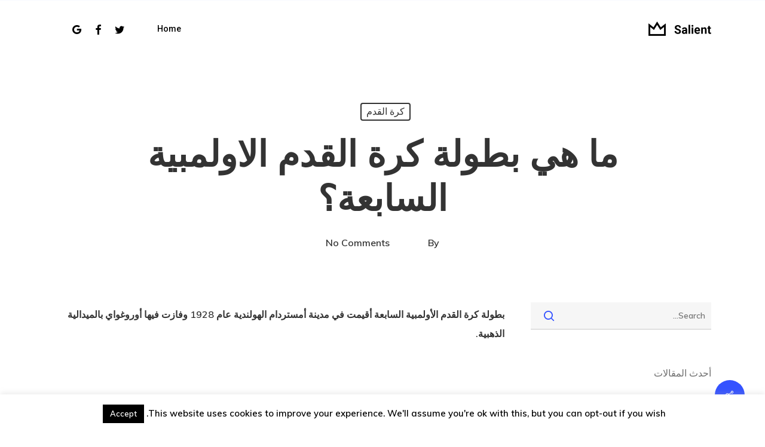

--- FILE ---
content_type: text/html; charset=UTF-8
request_url: https://zujnet.com/%D9%85%D8%A7-%D9%87%D9%8A-%D8%A8%D8%B7%D9%88%D9%84%D8%A9-%D9%83%D8%B1%D8%A9-%D8%A7%D9%84%D9%82%D8%AF%D9%85-%D8%A7%D9%84%D8%A7%D9%88%D9%84%D9%85%D8%A8%D9%8A%D8%A9-%D8%A7%D9%84%D8%B3%D8%A7%D8%A8%D8%B9/
body_size: 16919
content:
<!doctype html>
<html dir="rtl" lang="ar" class="no-js">
<head>
	<meta charset="UTF-8">
	<meta name="viewport" content="width=device-width, initial-scale=1, maximum-scale=1, user-scalable=0" /><meta name='robots' content='index, follow, max-image-preview:large, max-snippet:-1, max-video-preview:-1' />
	<style>img:is([sizes="auto" i], [sizes^="auto," i]) { contain-intrinsic-size: 3000px 1500px }</style>
	
	<!-- This site is optimized with the Yoast SEO Premium plugin v19.1 (Yoast SEO v26.4) - https://yoast.com/wordpress/plugins/seo/ -->
	<title>ما هي بطولة كرة القدم الاولمبية السابعة؟ | Zujnet Blog</title>
	<meta name="description" content="بطولة كرة القدم الأولمبية السابعة أقيمت في مدينة أمستردام الهولندية عام 1928 وفازت فيها أوروغواي بالميدالية الذهبية." />
	<link rel="canonical" href="https://zujnet.com/ما-هي-بطولة-كرة-القدم-الاولمبية-السابع/" />
	<meta property="og:locale" content="ar_AR" />
	<meta property="og:type" content="article" />
	<meta property="og:title" content="ما هي بطولة كرة القدم الاولمبية السابعة؟" />
	<meta property="og:description" content="بطولة كرة القدم الأولمبية السابعة أقيمت في مدينة أمستردام الهولندية عام 1928 وفازت فيها أوروغواي بالميدالية الذهبية." />
	<meta property="og:url" content="https://zujnet.com/ما-هي-بطولة-كرة-القدم-الاولمبية-السابع/" />
	<meta property="og:site_name" content="Zujnet Blog" />
	<meta property="article:published_time" content="2023-09-23T21:23:40+00:00" />
	<meta name="author" content="Ahamed" />
	<meta name="twitter:card" content="summary_large_image" />
	<meta name="twitter:label1" content="كُتب بواسطة" />
	<meta name="twitter:data1" content="Ahamed" />
	<script type="application/ld+json" class="yoast-schema-graph">{"@context":"https://schema.org","@graph":[{"@type":"WebPage","@id":"https://zujnet.com/%d9%85%d8%a7-%d9%87%d9%8a-%d8%a8%d8%b7%d9%88%d9%84%d8%a9-%d9%83%d8%b1%d8%a9-%d8%a7%d9%84%d9%82%d8%af%d9%85-%d8%a7%d9%84%d8%a7%d9%88%d9%84%d9%85%d8%a8%d9%8a%d8%a9-%d8%a7%d9%84%d8%b3%d8%a7%d8%a8%d8%b9/","url":"https://zujnet.com/%d9%85%d8%a7-%d9%87%d9%8a-%d8%a8%d8%b7%d9%88%d9%84%d8%a9-%d9%83%d8%b1%d8%a9-%d8%a7%d9%84%d9%82%d8%af%d9%85-%d8%a7%d9%84%d8%a7%d9%88%d9%84%d9%85%d8%a8%d9%8a%d8%a9-%d8%a7%d9%84%d8%b3%d8%a7%d8%a8%d8%b9/","name":"ما هي بطولة كرة القدم الاولمبية السابعة؟ | Zujnet Blog","isPartOf":{"@id":"https://zujnet.com/#website"},"datePublished":"2023-09-23T21:23:40+00:00","author":{"@id":"https://zujnet.com/#/schema/person/684cc8d4001cf469f547207e5dd6c8d6"},"description":"بطولة كرة القدم الأولمبية السابعة أقيمت في مدينة أمستردام الهولندية عام 1928 وفازت فيها أوروغواي بالميدالية الذهبية.","breadcrumb":{"@id":"https://zujnet.com/%d9%85%d8%a7-%d9%87%d9%8a-%d8%a8%d8%b7%d9%88%d9%84%d8%a9-%d9%83%d8%b1%d8%a9-%d8%a7%d9%84%d9%82%d8%af%d9%85-%d8%a7%d9%84%d8%a7%d9%88%d9%84%d9%85%d8%a8%d9%8a%d8%a9-%d8%a7%d9%84%d8%b3%d8%a7%d8%a8%d8%b9/#breadcrumb"},"inLanguage":"ar","potentialAction":[{"@type":"ReadAction","target":["https://zujnet.com/%d9%85%d8%a7-%d9%87%d9%8a-%d8%a8%d8%b7%d9%88%d9%84%d8%a9-%d9%83%d8%b1%d8%a9-%d8%a7%d9%84%d9%82%d8%af%d9%85-%d8%a7%d9%84%d8%a7%d9%88%d9%84%d9%85%d8%a8%d9%8a%d8%a9-%d8%a7%d9%84%d8%b3%d8%a7%d8%a8%d8%b9/"]}]},{"@type":"BreadcrumbList","@id":"https://zujnet.com/%d9%85%d8%a7-%d9%87%d9%8a-%d8%a8%d8%b7%d9%88%d9%84%d8%a9-%d9%83%d8%b1%d8%a9-%d8%a7%d9%84%d9%82%d8%af%d9%85-%d8%a7%d9%84%d8%a7%d9%88%d9%84%d9%85%d8%a8%d9%8a%d8%a9-%d8%a7%d9%84%d8%b3%d8%a7%d8%a8%d8%b9/#breadcrumb","itemListElement":[{"@type":"ListItem","position":1,"name":"Home","item":"https://zujnet.com/"},{"@type":"ListItem","position":2,"name":"ما هي بطولة كرة القدم الاولمبية السابعة؟"}]},{"@type":"WebSite","@id":"https://zujnet.com/#website","url":"https://zujnet.com/","name":"Zujnet Blog","description":"zujnet","potentialAction":[{"@type":"SearchAction","target":{"@type":"EntryPoint","urlTemplate":"https://zujnet.com/?s={search_term_string}"},"query-input":{"@type":"PropertyValueSpecification","valueRequired":true,"valueName":"search_term_string"}}],"inLanguage":"ar"},{"@type":"Person","@id":"https://zujnet.com/#/schema/person/684cc8d4001cf469f547207e5dd6c8d6","name":"Ahamed","image":{"@type":"ImageObject","inLanguage":"ar","@id":"https://zujnet.com/#/schema/person/image/","url":"https://secure.gravatar.com/avatar/51360e03bd87971008b0d95a881cfdd5f7cb8940e1924a7903404d3a12f82d42?s=96&d=mm&r=g","contentUrl":"https://secure.gravatar.com/avatar/51360e03bd87971008b0d95a881cfdd5f7cb8940e1924a7903404d3a12f82d42?s=96&d=mm&r=g","caption":"Ahamed"}}]}</script>
	<!-- / Yoast SEO Premium plugin. -->


<link rel='dns-prefetch' href='//fonts.googleapis.com' />
<link rel='stylesheet' id='wp-block-library-rtl-css' href='https://zujnet.com/wp-includes/css/dist/block-library/style-rtl.min.css?ver=6.8.3' type='text/css' media='all' />
<style id='classic-theme-styles-inline-css' type='text/css'>
/*! This file is auto-generated */
.wp-block-button__link{color:#fff;background-color:#32373c;border-radius:9999px;box-shadow:none;text-decoration:none;padding:calc(.667em + 2px) calc(1.333em + 2px);font-size:1.125em}.wp-block-file__button{background:#32373c;color:#fff;text-decoration:none}
</style>
<style id='global-styles-inline-css' type='text/css'>
:root{--wp--preset--aspect-ratio--square: 1;--wp--preset--aspect-ratio--4-3: 4/3;--wp--preset--aspect-ratio--3-4: 3/4;--wp--preset--aspect-ratio--3-2: 3/2;--wp--preset--aspect-ratio--2-3: 2/3;--wp--preset--aspect-ratio--16-9: 16/9;--wp--preset--aspect-ratio--9-16: 9/16;--wp--preset--color--black: #000000;--wp--preset--color--cyan-bluish-gray: #abb8c3;--wp--preset--color--white: #ffffff;--wp--preset--color--pale-pink: #f78da7;--wp--preset--color--vivid-red: #cf2e2e;--wp--preset--color--luminous-vivid-orange: #ff6900;--wp--preset--color--luminous-vivid-amber: #fcb900;--wp--preset--color--light-green-cyan: #7bdcb5;--wp--preset--color--vivid-green-cyan: #00d084;--wp--preset--color--pale-cyan-blue: #8ed1fc;--wp--preset--color--vivid-cyan-blue: #0693e3;--wp--preset--color--vivid-purple: #9b51e0;--wp--preset--gradient--vivid-cyan-blue-to-vivid-purple: linear-gradient(135deg,rgba(6,147,227,1) 0%,rgb(155,81,224) 100%);--wp--preset--gradient--light-green-cyan-to-vivid-green-cyan: linear-gradient(135deg,rgb(122,220,180) 0%,rgb(0,208,130) 100%);--wp--preset--gradient--luminous-vivid-amber-to-luminous-vivid-orange: linear-gradient(135deg,rgba(252,185,0,1) 0%,rgba(255,105,0,1) 100%);--wp--preset--gradient--luminous-vivid-orange-to-vivid-red: linear-gradient(135deg,rgba(255,105,0,1) 0%,rgb(207,46,46) 100%);--wp--preset--gradient--very-light-gray-to-cyan-bluish-gray: linear-gradient(135deg,rgb(238,238,238) 0%,rgb(169,184,195) 100%);--wp--preset--gradient--cool-to-warm-spectrum: linear-gradient(135deg,rgb(74,234,220) 0%,rgb(151,120,209) 20%,rgb(207,42,186) 40%,rgb(238,44,130) 60%,rgb(251,105,98) 80%,rgb(254,248,76) 100%);--wp--preset--gradient--blush-light-purple: linear-gradient(135deg,rgb(255,206,236) 0%,rgb(152,150,240) 100%);--wp--preset--gradient--blush-bordeaux: linear-gradient(135deg,rgb(254,205,165) 0%,rgb(254,45,45) 50%,rgb(107,0,62) 100%);--wp--preset--gradient--luminous-dusk: linear-gradient(135deg,rgb(255,203,112) 0%,rgb(199,81,192) 50%,rgb(65,88,208) 100%);--wp--preset--gradient--pale-ocean: linear-gradient(135deg,rgb(255,245,203) 0%,rgb(182,227,212) 50%,rgb(51,167,181) 100%);--wp--preset--gradient--electric-grass: linear-gradient(135deg,rgb(202,248,128) 0%,rgb(113,206,126) 100%);--wp--preset--gradient--midnight: linear-gradient(135deg,rgb(2,3,129) 0%,rgb(40,116,252) 100%);--wp--preset--font-size--small: 13px;--wp--preset--font-size--medium: 20px;--wp--preset--font-size--large: 36px;--wp--preset--font-size--x-large: 42px;--wp--preset--spacing--20: 0.44rem;--wp--preset--spacing--30: 0.67rem;--wp--preset--spacing--40: 1rem;--wp--preset--spacing--50: 1.5rem;--wp--preset--spacing--60: 2.25rem;--wp--preset--spacing--70: 3.38rem;--wp--preset--spacing--80: 5.06rem;--wp--preset--shadow--natural: 6px 6px 9px rgba(0, 0, 0, 0.2);--wp--preset--shadow--deep: 12px 12px 50px rgba(0, 0, 0, 0.4);--wp--preset--shadow--sharp: 6px 6px 0px rgba(0, 0, 0, 0.2);--wp--preset--shadow--outlined: 6px 6px 0px -3px rgba(255, 255, 255, 1), 6px 6px rgba(0, 0, 0, 1);--wp--preset--shadow--crisp: 6px 6px 0px rgba(0, 0, 0, 1);}:where(.is-layout-flex){gap: 0.5em;}:where(.is-layout-grid){gap: 0.5em;}body .is-layout-flex{display: flex;}.is-layout-flex{flex-wrap: wrap;align-items: center;}.is-layout-flex > :is(*, div){margin: 0;}body .is-layout-grid{display: grid;}.is-layout-grid > :is(*, div){margin: 0;}:where(.wp-block-columns.is-layout-flex){gap: 2em;}:where(.wp-block-columns.is-layout-grid){gap: 2em;}:where(.wp-block-post-template.is-layout-flex){gap: 1.25em;}:where(.wp-block-post-template.is-layout-grid){gap: 1.25em;}.has-black-color{color: var(--wp--preset--color--black) !important;}.has-cyan-bluish-gray-color{color: var(--wp--preset--color--cyan-bluish-gray) !important;}.has-white-color{color: var(--wp--preset--color--white) !important;}.has-pale-pink-color{color: var(--wp--preset--color--pale-pink) !important;}.has-vivid-red-color{color: var(--wp--preset--color--vivid-red) !important;}.has-luminous-vivid-orange-color{color: var(--wp--preset--color--luminous-vivid-orange) !important;}.has-luminous-vivid-amber-color{color: var(--wp--preset--color--luminous-vivid-amber) !important;}.has-light-green-cyan-color{color: var(--wp--preset--color--light-green-cyan) !important;}.has-vivid-green-cyan-color{color: var(--wp--preset--color--vivid-green-cyan) !important;}.has-pale-cyan-blue-color{color: var(--wp--preset--color--pale-cyan-blue) !important;}.has-vivid-cyan-blue-color{color: var(--wp--preset--color--vivid-cyan-blue) !important;}.has-vivid-purple-color{color: var(--wp--preset--color--vivid-purple) !important;}.has-black-background-color{background-color: var(--wp--preset--color--black) !important;}.has-cyan-bluish-gray-background-color{background-color: var(--wp--preset--color--cyan-bluish-gray) !important;}.has-white-background-color{background-color: var(--wp--preset--color--white) !important;}.has-pale-pink-background-color{background-color: var(--wp--preset--color--pale-pink) !important;}.has-vivid-red-background-color{background-color: var(--wp--preset--color--vivid-red) !important;}.has-luminous-vivid-orange-background-color{background-color: var(--wp--preset--color--luminous-vivid-orange) !important;}.has-luminous-vivid-amber-background-color{background-color: var(--wp--preset--color--luminous-vivid-amber) !important;}.has-light-green-cyan-background-color{background-color: var(--wp--preset--color--light-green-cyan) !important;}.has-vivid-green-cyan-background-color{background-color: var(--wp--preset--color--vivid-green-cyan) !important;}.has-pale-cyan-blue-background-color{background-color: var(--wp--preset--color--pale-cyan-blue) !important;}.has-vivid-cyan-blue-background-color{background-color: var(--wp--preset--color--vivid-cyan-blue) !important;}.has-vivid-purple-background-color{background-color: var(--wp--preset--color--vivid-purple) !important;}.has-black-border-color{border-color: var(--wp--preset--color--black) !important;}.has-cyan-bluish-gray-border-color{border-color: var(--wp--preset--color--cyan-bluish-gray) !important;}.has-white-border-color{border-color: var(--wp--preset--color--white) !important;}.has-pale-pink-border-color{border-color: var(--wp--preset--color--pale-pink) !important;}.has-vivid-red-border-color{border-color: var(--wp--preset--color--vivid-red) !important;}.has-luminous-vivid-orange-border-color{border-color: var(--wp--preset--color--luminous-vivid-orange) !important;}.has-luminous-vivid-amber-border-color{border-color: var(--wp--preset--color--luminous-vivid-amber) !important;}.has-light-green-cyan-border-color{border-color: var(--wp--preset--color--light-green-cyan) !important;}.has-vivid-green-cyan-border-color{border-color: var(--wp--preset--color--vivid-green-cyan) !important;}.has-pale-cyan-blue-border-color{border-color: var(--wp--preset--color--pale-cyan-blue) !important;}.has-vivid-cyan-blue-border-color{border-color: var(--wp--preset--color--vivid-cyan-blue) !important;}.has-vivid-purple-border-color{border-color: var(--wp--preset--color--vivid-purple) !important;}.has-vivid-cyan-blue-to-vivid-purple-gradient-background{background: var(--wp--preset--gradient--vivid-cyan-blue-to-vivid-purple) !important;}.has-light-green-cyan-to-vivid-green-cyan-gradient-background{background: var(--wp--preset--gradient--light-green-cyan-to-vivid-green-cyan) !important;}.has-luminous-vivid-amber-to-luminous-vivid-orange-gradient-background{background: var(--wp--preset--gradient--luminous-vivid-amber-to-luminous-vivid-orange) !important;}.has-luminous-vivid-orange-to-vivid-red-gradient-background{background: var(--wp--preset--gradient--luminous-vivid-orange-to-vivid-red) !important;}.has-very-light-gray-to-cyan-bluish-gray-gradient-background{background: var(--wp--preset--gradient--very-light-gray-to-cyan-bluish-gray) !important;}.has-cool-to-warm-spectrum-gradient-background{background: var(--wp--preset--gradient--cool-to-warm-spectrum) !important;}.has-blush-light-purple-gradient-background{background: var(--wp--preset--gradient--blush-light-purple) !important;}.has-blush-bordeaux-gradient-background{background: var(--wp--preset--gradient--blush-bordeaux) !important;}.has-luminous-dusk-gradient-background{background: var(--wp--preset--gradient--luminous-dusk) !important;}.has-pale-ocean-gradient-background{background: var(--wp--preset--gradient--pale-ocean) !important;}.has-electric-grass-gradient-background{background: var(--wp--preset--gradient--electric-grass) !important;}.has-midnight-gradient-background{background: var(--wp--preset--gradient--midnight) !important;}.has-small-font-size{font-size: var(--wp--preset--font-size--small) !important;}.has-medium-font-size{font-size: var(--wp--preset--font-size--medium) !important;}.has-large-font-size{font-size: var(--wp--preset--font-size--large) !important;}.has-x-large-font-size{font-size: var(--wp--preset--font-size--x-large) !important;}
:where(.wp-block-post-template.is-layout-flex){gap: 1.25em;}:where(.wp-block-post-template.is-layout-grid){gap: 1.25em;}
:where(.wp-block-columns.is-layout-flex){gap: 2em;}:where(.wp-block-columns.is-layout-grid){gap: 2em;}
:root :where(.wp-block-pullquote){font-size: 1.5em;line-height: 1.6;}
</style>
<link rel='stylesheet' id='cookie-law-info-css' href='https://zujnet.com/wp-content/plugins/cookie-law-info/legacy/public/css/cookie-law-info-public.css?ver=3.3.6' type='text/css' media='all' />
<link rel='stylesheet' id='cookie-law-info-gdpr-css' href='https://zujnet.com/wp-content/plugins/cookie-law-info/legacy/public/css/cookie-law-info-gdpr.css?ver=3.3.6' type='text/css' media='all' />
<link rel='stylesheet' id='salient-social-css' href='https://zujnet.com/wp-content/plugins/salient-social/css/style.css?ver=1.2.2' type='text/css' media='all' />
<style id='salient-social-inline-css' type='text/css'>

  .sharing-default-minimal .nectar-love.loved,
  body .nectar-social[data-color-override="override"].fixed > a:before, 
  body .nectar-social[data-color-override="override"].fixed .nectar-social-inner a,
  .sharing-default-minimal .nectar-social[data-color-override="override"] .nectar-social-inner a:hover,
  .nectar-social.vertical[data-color-override="override"] .nectar-social-inner a:hover {
    background-color: #3452ff;
  }
  .nectar-social.hover .nectar-love.loved,
  .nectar-social.hover > .nectar-love-button a:hover,
  .nectar-social[data-color-override="override"].hover > div a:hover,
  #single-below-header .nectar-social[data-color-override="override"].hover > div a:hover,
  .nectar-social[data-color-override="override"].hover .share-btn:hover,
  .sharing-default-minimal .nectar-social[data-color-override="override"] .nectar-social-inner a {
    border-color: #3452ff;
  }
  #single-below-header .nectar-social.hover .nectar-love.loved i,
  #single-below-header .nectar-social.hover[data-color-override="override"] a:hover,
  #single-below-header .nectar-social.hover[data-color-override="override"] a:hover i,
  #single-below-header .nectar-social.hover .nectar-love-button a:hover i,
  .nectar-love:hover i,
  .hover .nectar-love:hover .total_loves,
  .nectar-love.loved i,
  .nectar-social.hover .nectar-love.loved .total_loves,
  .nectar-social.hover .share-btn:hover, 
  .nectar-social[data-color-override="override"].hover .nectar-social-inner a:hover,
  .nectar-social[data-color-override="override"].hover > div:hover span,
  .sharing-default-minimal .nectar-social[data-color-override="override"] .nectar-social-inner a:not(:hover) i,
  .sharing-default-minimal .nectar-social[data-color-override="override"] .nectar-social-inner a:not(:hover) {
    color: #3452ff;
  }
</style>
<link rel='stylesheet' id='font-awesome-css' href='https://zujnet.com/wp-content/themes/salient/css/font-awesome-legacy.min.css?ver=4.7.1' type='text/css' media='all' />
<link rel='stylesheet' id='salient-grid-system-css' href='https://zujnet.com/wp-content/themes/salient/css/build/grid-system.css?ver=15.0' type='text/css' media='all' />
<link rel='stylesheet' id='main-styles-css' href='https://zujnet.com/wp-content/themes/salient/css/build/style.css?ver=15.0' type='text/css' media='all' />
<style id='main-styles-inline-css' type='text/css'>
html:not(.page-trans-loaded) { background-color: #ffffff; }
</style>
<link rel='stylesheet' id='nectar-single-styles-css' href='https://zujnet.com/wp-content/themes/salient/css/build/single.css?ver=15.0' type='text/css' media='all' />
<link rel='stylesheet' id='nectar-element-recent-posts-css' href='https://zujnet.com/wp-content/themes/salient/css/build/elements/element-recent-posts.css?ver=15.0' type='text/css' media='all' />
<link rel='stylesheet' id='nectar_default_font_open_sans-css' href='https://fonts.googleapis.com/css?family=Open+Sans%3A300%2C400%2C600%2C700&#038;subset=latin%2Clatin-ext' type='text/css' media='all' />
<link rel='stylesheet' id='responsive-css' href='https://zujnet.com/wp-content/themes/salient/css/build/responsive.css?ver=15.0' type='text/css' media='all' />
<link rel='stylesheet' id='skin-material-css' href='https://zujnet.com/wp-content/themes/salient/css/build/skin-material.css?ver=15.0' type='text/css' media='all' />
<link rel='stylesheet' id='salient-wp-menu-dynamic-css' href='https://zujnet.com/wp-content/uploads/salient/menu-dynamic.css?ver=53463' type='text/css' media='all' />
<link rel='stylesheet' id='nectar-widget-posts-css' href='https://zujnet.com/wp-content/themes/salient/css/build/elements/widget-nectar-posts.css?ver=15.0' type='text/css' media='all' />
<link rel='stylesheet' id='dynamic-css-css' href='https://zujnet.com/wp-content/themes/salient/css/salient-dynamic-styles.css?ver=72690' type='text/css' media='all' />
<style id='dynamic-css-inline-css' type='text/css'>
#page-header-bg[data-post-hs="default_minimal"] .inner-wrap{text-align:center}#page-header-bg[data-post-hs="default_minimal"] .inner-wrap >a,.material #page-header-bg.fullscreen-header .inner-wrap >a{color:#fff;font-weight:600;border:2px solid rgba(255,255,255,0.4);padding:4px 10px;margin:5px 6px 0 5px;display:inline-block;transition:all 0.2s ease;-webkit-transition:all 0.2s ease;font-size:14px;line-height:18px}body.material #page-header-bg.fullscreen-header .inner-wrap >a{margin-bottom:15px;}body.material #page-header-bg.fullscreen-header .inner-wrap >a{border:none;padding:6px 10px}body[data-button-style^="rounded"] #page-header-bg[data-post-hs="default_minimal"] .inner-wrap >a,body[data-button-style^="rounded"].material #page-header-bg.fullscreen-header .inner-wrap >a{border-radius:100px}body.single [data-post-hs="default_minimal"] #single-below-header span,body.single .heading-title[data-header-style="default_minimal"] #single-below-header span{line-height:14px;}#page-header-bg[data-post-hs="default_minimal"] #single-below-header{text-align:center;position:relative;z-index:100}#page-header-bg[data-post-hs="default_minimal"] #single-below-header span{float:none;display:inline-block}#page-header-bg[data-post-hs="default_minimal"] .inner-wrap >a:hover,#page-header-bg[data-post-hs="default_minimal"] .inner-wrap >a:focus{border-color:transparent}#page-header-bg.fullscreen-header .avatar,#page-header-bg[data-post-hs="default_minimal"] .avatar{border-radius:100%}#page-header-bg.fullscreen-header .meta-author span,#page-header-bg[data-post-hs="default_minimal"] .meta-author span{display:block}#page-header-bg.fullscreen-header .meta-author img{margin-bottom:0;height:50px;width:auto}#page-header-bg[data-post-hs="default_minimal"] .meta-author img{margin-bottom:0;height:40px;width:auto}#page-header-bg[data-post-hs="default_minimal"] .author-section{position:absolute;bottom:30px}#page-header-bg.fullscreen-header .meta-author,#page-header-bg[data-post-hs="default_minimal"] .meta-author{font-size:18px}#page-header-bg.fullscreen-header .author-section .meta-date,#page-header-bg[data-post-hs="default_minimal"] .author-section .meta-date{font-size:12px;color:rgba(255,255,255,0.8)}#page-header-bg.fullscreen-header .author-section .meta-date i{font-size:12px}#page-header-bg[data-post-hs="default_minimal"] .author-section .meta-date i{font-size:11px;line-height:14px}#page-header-bg[data-post-hs="default_minimal"] .author-section .avatar-post-info{position:relative;top:-5px}#page-header-bg.fullscreen-header .author-section a,#page-header-bg[data-post-hs="default_minimal"] .author-section a{display:block;margin-bottom:-2px}#page-header-bg[data-post-hs="default_minimal"] .author-section a{font-size:14px;line-height:14px}#page-header-bg.fullscreen-header .author-section a:hover,#page-header-bg[data-post-hs="default_minimal"] .author-section a:hover{color:rgba(255,255,255,0.85)!important}#page-header-bg.fullscreen-header .author-section,#page-header-bg[data-post-hs="default_minimal"] .author-section{width:100%;z-index:10;text-align:center}#page-header-bg.fullscreen-header .author-section{margin-top:25px;}#page-header-bg.fullscreen-header .author-section span,#page-header-bg[data-post-hs="default_minimal"] .author-section span{padding-left:0;line-height:20px;font-size:20px}#page-header-bg.fullscreen-header .author-section .avatar-post-info,#page-header-bg[data-post-hs="default_minimal"] .author-section .avatar-post-info{margin-left:10px}#page-header-bg.fullscreen-header .author-section .avatar-post-info,#page-header-bg.fullscreen-header .author-section .meta-author,#page-header-bg[data-post-hs="default_minimal"] .author-section .avatar-post-info,#page-header-bg[data-post-hs="default_minimal"] .author-section .meta-author{text-align:left;display:inline-block;top:9px}@media only screen and (min-width :690px) and (max-width :999px){body.single-post #page-header-bg[data-post-hs="default_minimal"]{padding-top:10%;padding-bottom:10%;}}@media only screen and (max-width :690px){#ajax-content-wrap #page-header-bg[data-post-hs="default_minimal"] #single-below-header span:not(.rich-snippet-hidden),#ajax-content-wrap .row.heading-title[data-header-style="default_minimal"] .col.section-title span.meta-category{display:inline-block;}.container-wrap[data-remove-post-comment-number="0"][data-remove-post-author="0"][data-remove-post-date="0"] .heading-title[data-header-style="default_minimal"] #single-below-header > span,#page-header-bg[data-post-hs="default_minimal"] .span_6[data-remove-post-comment-number="0"][data-remove-post-author="0"][data-remove-post-date="0"] #single-below-header > span{padding:0 8px;}.container-wrap[data-remove-post-comment-number="0"][data-remove-post-author="0"][data-remove-post-date="0"] .heading-title[data-header-style="default_minimal"] #single-below-header span,#page-header-bg[data-post-hs="default_minimal"] .span_6[data-remove-post-comment-number="0"][data-remove-post-author="0"][data-remove-post-date="0"] #single-below-header span{font-size:13px;line-height:10px;}.material #page-header-bg.fullscreen-header .author-section{margin-top:5px;}#page-header-bg.fullscreen-header .author-section{bottom:20px;}#page-header-bg.fullscreen-header .author-section .meta-date:not(.updated){margin-top:-4px;display:block;}#page-header-bg.fullscreen-header .author-section .avatar-post-info{margin:10px 0 0 0;}}#page-header-bg h1,#page-header-bg .subheader,.nectar-box-roll .overlaid-content h1,.nectar-box-roll .overlaid-content .subheader,#page-header-bg #portfolio-nav a i,body .section-title #portfolio-nav a:hover i,.page-header-no-bg h1,.page-header-no-bg span,#page-header-bg #portfolio-nav a i,#page-header-bg span,#page-header-bg #single-below-header a:hover,#page-header-bg #single-below-header a:focus,#page-header-bg.fullscreen-header .author-section a{color:#ffffff!important;}body #page-header-bg .pinterest-share i,body #page-header-bg .facebook-share i,body #page-header-bg .linkedin-share i,body #page-header-bg .twitter-share i,body #page-header-bg .google-plus-share i,body #page-header-bg .icon-salient-heart,body #page-header-bg .icon-salient-heart-2{color:#ffffff;}#page-header-bg[data-post-hs="default_minimal"] .inner-wrap > a:not(:hover){color:#ffffff;border-color:rgba(255,255,255,0.4);}.single #page-header-bg #single-below-header > span{border-color:rgba(255,255,255,0.4);}body .section-title #portfolio-nav a:hover i{opacity:0.75;}.single #page-header-bg .blog-title #single-meta .nectar-social.hover > div a,.single #page-header-bg .blog-title #single-meta > div a,.single #page-header-bg .blog-title #single-meta ul .n-shortcode a,#page-header-bg .blog-title #single-meta .nectar-social.hover .share-btn{border-color:rgba(255,255,255,0.4);}.single #page-header-bg .blog-title #single-meta .nectar-social.hover > div a:hover,#page-header-bg .blog-title #single-meta .nectar-social.hover .share-btn:hover,.single #page-header-bg .blog-title #single-meta div > a:hover,.single #page-header-bg .blog-title #single-meta ul .n-shortcode a:hover,.single #page-header-bg .blog-title #single-meta ul li:not(.meta-share-count):hover > a{border-color:rgba(255,255,255,1);}.single #page-header-bg #single-meta div span,.single #page-header-bg #single-meta > div a,.single #page-header-bg #single-meta > div i{color:#ffffff!important;}.single #page-header-bg #single-meta ul .meta-share-count .nectar-social a i{color:rgba(255,255,255,0.7)!important;}.single #page-header-bg #single-meta ul .meta-share-count .nectar-social a:hover i{color:rgba(255,255,255,1)!important;}#header-space{background-color:#ffffff}@media only screen and (min-width:1000px){body #ajax-content-wrap.no-scroll{min-height:calc(100vh - 96px);height:calc(100vh - 96px)!important;}}@media only screen and (min-width:1000px){#page-header-wrap.fullscreen-header,#page-header-wrap.fullscreen-header #page-header-bg,html:not(.nectar-box-roll-loaded) .nectar-box-roll > #page-header-bg.fullscreen-header,.nectar_fullscreen_zoom_recent_projects,#nectar_fullscreen_rows:not(.afterLoaded) > div{height:calc(100vh - 95px);}.wpb_row.vc_row-o-full-height.top-level,.wpb_row.vc_row-o-full-height.top-level > .col.span_12{min-height:calc(100vh - 95px);}html:not(.nectar-box-roll-loaded) .nectar-box-roll > #page-header-bg.fullscreen-header{top:96px;}.nectar-slider-wrap[data-fullscreen="true"]:not(.loaded),.nectar-slider-wrap[data-fullscreen="true"]:not(.loaded) .swiper-container{height:calc(100vh - 94px)!important;}.admin-bar .nectar-slider-wrap[data-fullscreen="true"]:not(.loaded),.admin-bar .nectar-slider-wrap[data-fullscreen="true"]:not(.loaded) .swiper-container{height:calc(100vh - 94px - 32px)!important;}}@media only screen and (max-width:999px){.using-mobile-browser #nectar_fullscreen_rows:not(.afterLoaded):not([data-mobile-disable="on"]) > div{height:calc(100vh - 100px);}.using-mobile-browser .wpb_row.vc_row-o-full-height.top-level,.using-mobile-browser .wpb_row.vc_row-o-full-height.top-level > .col.span_12,[data-permanent-transparent="1"].using-mobile-browser .wpb_row.vc_row-o-full-height.top-level,[data-permanent-transparent="1"].using-mobile-browser .wpb_row.vc_row-o-full-height.top-level > .col.span_12{min-height:calc(100vh - 100px);}html:not(.nectar-box-roll-loaded) .nectar-box-roll > #page-header-bg.fullscreen-header,.nectar_fullscreen_zoom_recent_projects,.nectar-slider-wrap[data-fullscreen="true"]:not(.loaded),.nectar-slider-wrap[data-fullscreen="true"]:not(.loaded) .swiper-container,#nectar_fullscreen_rows:not(.afterLoaded):not([data-mobile-disable="on"]) > div{height:calc(100vh - 47px);}.wpb_row.vc_row-o-full-height.top-level,.wpb_row.vc_row-o-full-height.top-level > .col.span_12{min-height:calc(100vh - 47px);}body[data-transparent-header="false"] #ajax-content-wrap.no-scroll{min-height:calc(100vh - 47px);height:calc(100vh - 47px);}}.screen-reader-text,.nectar-skip-to-content:not(:focus){border:0;clip:rect(1px,1px,1px,1px);clip-path:inset(50%);height:1px;margin:-1px;overflow:hidden;padding:0;position:absolute!important;width:1px;word-wrap:normal!important;}.row .col img:not([srcset]){width:auto;}.row .col img.img-with-animation.nectar-lazy:not([srcset]){width:100%;}
</style>
<link rel='stylesheet' id='redux-google-fonts-salient_redux-css' href='https://fonts.googleapis.com/css?family=Roboto%3A500%2C700%7CNunito%3A700%2C400%2C400italic%7CMuli%3A600%7CMontserrat%3A500&#038;subset=latin&#038;ver=1695662451' type='text/css' media='all' />
<script type="text/javascript" src="https://zujnet.com/wp-includes/js/jquery/jquery.min.js?ver=3.7.1" id="jquery-core-js"></script>
<script type="text/javascript" src="https://zujnet.com/wp-includes/js/jquery/jquery-migrate.min.js?ver=3.4.1" id="jquery-migrate-js"></script>
<script type="text/javascript" id="cookie-law-info-js-extra">
/* <![CDATA[ */
var Cli_Data = {"nn_cookie_ids":[],"cookielist":[],"non_necessary_cookies":[],"ccpaEnabled":"","ccpaRegionBased":"","ccpaBarEnabled":"","strictlyEnabled":["necessary","obligatoire"],"ccpaType":"gdpr","js_blocking":"","custom_integration":"","triggerDomRefresh":"","secure_cookies":""};
var cli_cookiebar_settings = {"animate_speed_hide":"500","animate_speed_show":"500","background":"#FFF","border":"#b1a6a6c2","border_on":"","button_1_button_colour":"#000","button_1_button_hover":"#000000","button_1_link_colour":"#fff","button_1_as_button":"1","button_1_new_win":"","button_2_button_colour":"#333","button_2_button_hover":"#292929","button_2_link_colour":"#444","button_2_as_button":"","button_2_hidebar":"","button_3_button_colour":"#000","button_3_button_hover":"#000000","button_3_link_colour":"#fff","button_3_as_button":"1","button_3_new_win":"","button_4_button_colour":"#000","button_4_button_hover":"#000000","button_4_link_colour":"#fff","button_4_as_button":"1","button_7_button_colour":"#61a229","button_7_button_hover":"#4e8221","button_7_link_colour":"#fff","button_7_as_button":"1","button_7_new_win":"","font_family":"inherit","header_fix":"","notify_animate_hide":"1","notify_animate_show":"","notify_div_id":"#cookie-law-info-bar","notify_position_horizontal":"right","notify_position_vertical":"bottom","scroll_close":"1","scroll_close_reload":"","accept_close_reload":"","reject_close_reload":"","showagain_tab":"","showagain_background":"#fff","showagain_border":"#000","showagain_div_id":"#cookie-law-info-again","showagain_x_position":"100px","text":"#000","show_once_yn":"1","show_once":"8000","logging_on":"","as_popup":"","popup_overlay":"1","bar_heading_text":"","cookie_bar_as":"banner","popup_showagain_position":"bottom-right","widget_position":"left"};
var log_object = {"ajax_url":"https:\/\/zujnet.com\/wp-admin\/admin-ajax.php"};
/* ]]> */
</script>
<script type="text/javascript" src="https://zujnet.com/wp-content/plugins/cookie-law-info/legacy/public/js/cookie-law-info-public.js?ver=3.3.6" id="cookie-law-info-js"></script>
<link rel="stylesheet" href="https://zujnet.com/wp-content/themes/salient/rtl.css" type="text/css" media="screen" /><style>

/* CSS added by Hide Metadata Plugin */

.entry-meta .byline:before,
			.entry-header .entry-meta span.byline:before,
			.entry-meta .byline:after,
			.entry-header .entry-meta span.byline:after,
			.single .byline, .group-blog .byline,
			.entry-meta .byline,
			.entry-header .entry-meta > span.byline,
			.entry-meta .author.vcard  {
				content: '';
				display: none;
				margin: 0;
			}
.entry-meta .posted-on:before,
			.entry-header .entry-meta > span.posted-on:before,
			.entry-meta .posted-on:after,
			.entry-header .entry-meta > span.posted-on:after,
			.entry-meta .posted-on,
			.entry-header .entry-meta > span.posted-on {
				content: '';
				display: none;
				margin: 0;
			}</style>
<script type="text/javascript"> var root = document.getElementsByTagName( "html" )[0]; root.setAttribute( "class", "js" ); </script><!-- Google tag (gtag.js) -->
<script async src="https://www.googletagmanager.com/gtag/js?id=G-5QLP476CHP"></script>
<script>
  window.dataLayer = window.dataLayer || [];
  function gtag(){dataLayer.push(arguments);}
  gtag('js', new Date());

  gtag('config', 'G-5QLP476CHP');
</script>



<!-- Matomo -->
<script>
  var _paq = window._paq = window._paq || [];
  /* tracker methods like "setCustomDimension" should be called before "trackPageView" */
  _paq.push(["setDocumentTitle", document.domain + "/" + document.title]);
  _paq.push(["setCookieDomain", "*.zujnet.com"]);
  _paq.push(["setDomains", ["*.zujnet.com"]]);
  _paq.push(['trackPageView']);
  _paq.push(['enableLinkTracking']);
  (function() {
    var u="https://analytics.zujnet.com/";
    _paq.push(['setTrackerUrl', u+'matomo.php']);
    _paq.push(['setSiteId', '1']);
    var d=document, g=d.createElement('script'), s=d.getElementsByTagName('script')[0];
    g.async=true; g.src=u+'matomo.js'; s.parentNode.insertBefore(g,s);
  })();
</script>
<noscript><p><img src="https://analytics.zujnet.com/matomo.php?idsite=1&amp;rec=1" style="border:0;" alt="" /></p></noscript>
<!-- End Matomo Code -->


<script async src="https://pagead2.googlesyndication.com/pagead/js/adsbygoogle.js?client=ca-pub-2204720544396310"
     crossorigin="anonymous"></script><style type="text/css">.recentcomments a{display:inline !important;padding:0 !important;margin:0 !important;}</style><meta name="generator" content="Powered by WPBakery Page Builder - drag and drop page builder for WordPress."/>
<noscript><style> .wpb_animate_when_almost_visible { opacity: 1; }</style></noscript></head><body class="rtl wp-singular post-template-default single single-post postid-8892 single-format-standard wp-theme-salient material wpb-js-composer js-comp-ver-6.9.0 vc_responsive" data-footer-reveal="1" data-footer-reveal-shadow="none" data-header-format="default" data-body-border="off" data-boxed-style="" data-header-breakpoint="1000" data-dropdown-style="minimal" data-cae="easeOutQuart" data-cad="700" data-megamenu-width="full-width" data-aie="zoom-out" data-ls="magnific" data-apte="standard" data-hhun="1" data-fancy-form-rcs="default" data-form-style="minimal" data-form-submit="regular" data-is="minimal" data-button-style="slightly_rounded_shadow" data-user-account-button="false" data-flex-cols="true" data-col-gap="default" data-header-inherit-rc="false" data-header-search="false" data-animated-anchors="true" data-ajax-transitions="true" data-full-width-header="false" data-slide-out-widget-area="true" data-slide-out-widget-area-style="slide-out-from-right" data-user-set-ocm="off" data-loading-animation="none" data-bg-header="false" data-responsive="1" data-ext-responsive="true" data-ext-padding="90" data-header-resize="0" data-header-color="custom" data-cart="false" data-remove-m-parallax="" data-remove-m-video-bgs="" data-m-animate="0" data-force-header-trans-color="light" data-smooth-scrolling="0" data-permanent-transparent="false" >
	
	<script type="text/javascript">
	 (function(window, document) {

		 if(navigator.userAgent.match(/(Android|iPod|iPhone|iPad|BlackBerry|IEMobile|Opera Mini)/)) {
			 document.body.className += " using-mobile-browser mobile ";
		 }

		 if( !("ontouchstart" in window) ) {

			 var body = document.querySelector("body");
			 var winW = window.innerWidth;
			 var bodyW = body.clientWidth;

			 if (winW > bodyW + 4) {
				 body.setAttribute("style", "--scroll-bar-w: " + (winW - bodyW - 4) + "px");
			 } else {
				 body.setAttribute("style", "--scroll-bar-w: 0px");
			 }
		 }

	 })(window, document);
   </script><!-- Matomo Image Tracker-->
<img referrerpolicy="no-referrer-when-downgrade" src="https://analytics.zujnet.com/matomo.php?idsite=1&amp;rec=1" style="border:0" alt="" />
<!-- End Matomo --><a href="#ajax-content-wrap" class="nectar-skip-to-content">Skip to main content</a><div class="ocm-effect-wrap"><div class="ocm-effect-wrap-inner"><div id="ajax-loading-screen" data-disable-mobile="1" data-disable-fade-on-click="0" data-effect="standard" data-method="standard"><div class="loading-icon none"><div class="material-icon">
						<svg class="nectar-material-spinner" width="60px" height="60px" viewBox="0 0 60 60">
							<circle stroke-linecap="round" cx="30" cy="30" r="26" fill="none" stroke-width="6"></circle>
				  		</svg>	 
					</div></div></div>	
	<div id="header-space"  data-header-mobile-fixed='1'></div> 
	
		<div id="header-outer" data-has-menu="true" data-has-buttons="no" data-header-button_style="default" data-using-pr-menu="false" data-mobile-fixed="1" data-ptnm="false" data-lhe="animated_underline" data-user-set-bg="#ffffff" data-format="default" data-permanent-transparent="false" data-megamenu-rt="1" data-remove-fixed="0" data-header-resize="0" data-cart="false" data-transparency-option="" data-box-shadow="none" data-shrink-num="6" data-using-secondary="0" data-using-logo="1" data-logo-height="24" data-m-logo-height="24" data-padding="36" data-full-width="false" data-condense="false" >
		
<div id="search-outer" class="nectar">
	<div id="search">
		<div class="container">
			 <div id="search-box">
				 <div class="inner-wrap">
					 <div class="col span_12">
						  <form role="search" action="https://zujnet.com/" method="GET">
														 <input type="text" name="s"  value="" aria-label="Search" placeholder="Search" />
							 
						<span>Hit enter to search or ESC to close</span>
												</form>
					</div><!--/span_12-->
				</div><!--/inner-wrap-->
			 </div><!--/search-box-->
			 <div id="close"><a href="#"><span class="screen-reader-text">Close Search</span>
				<span class="close-wrap"> <span class="close-line close-line1"></span> <span class="close-line close-line2"></span> </span>				 </a></div>
		 </div><!--/container-->
	</div><!--/search-->
</div><!--/search-outer-->

<header id="top">
	<div class="container">
		<div class="row">
			<div class="col span_3">
								<a id="logo" href="https://zujnet.com" data-supplied-ml-starting-dark="false" data-supplied-ml-starting="false" data-supplied-ml="false" >
					<img class="stnd skip-lazy default-logo" width="105" height="24" alt="Zujnet Blog" src="https://zujnet.com/wp-content/uploads/2017/09/logo-robot.png" srcset="https://zujnet.com/wp-content/uploads/2017/09/logo-robot.png 1x, https://zujnet.com/wp-content/uploads/2017/09/logo-robot-retina.png 2x" />				</a>
							</div><!--/span_3-->

			<div class="col span_9 col_last">
									<div class="nectar-mobile-only mobile-header"><div class="inner"></div></div>
													<div class="slide-out-widget-area-toggle mobile-icon slide-out-from-right" data-custom-color="false" data-icon-animation="simple-transform">
						<div> <a href="#sidewidgetarea" aria-label="Navigation Menu" aria-expanded="false" class="closed">
							<span class="screen-reader-text">Menu</span><span aria-hidden="true"> <i class="lines-button x2"> <i class="lines"></i> </i> </span>
						</a></div>
					</div>
				
									<nav>
													<ul class="sf-menu">
								<li id="menu-item-6256" class="menu-item menu-item-type-post_type menu-item-object-page menu-item-home nectar-regular-menu-item menu-item-6256"><a href="https://zujnet.com/"><span class="menu-title-text">Home</span></a></li>
<li id="social-in-menu" class="button_social_group"><a target="_blank" rel="noopener" href=""><span class="screen-reader-text">twitter</span><i class="fa fa-twitter" aria-hidden="true"></i> </a><a target="_blank" rel="noopener" href=""><span class="screen-reader-text">facebook</span><i class="fa fa-facebook" aria-hidden="true"></i> </a><a target="_blank" rel="noopener" href=""><span class="screen-reader-text">google-plus</span><i class="fa fa-google" aria-hidden="true"></i> </a></li>							</ul>
													<ul class="buttons sf-menu" data-user-set-ocm="off">

								
							</ul>
						
					</nav>

					
				</div><!--/span_9-->

				
			</div><!--/row-->
					</div><!--/container-->
	</header>		
	</div>
		<div id="ajax-content-wrap">


<div class="container-wrap" data-midnight="dark" data-remove-post-date="0" data-remove-post-author="0" data-remove-post-comment-number="0">
	<div class="container main-content">

		
	  <div class="row heading-title hentry" data-header-style="default_minimal">
		<div class="col span_12 section-title blog-title">
						  <span class="meta-category">

					<a class="%d9%83%d8%b1%d8%a9-%d8%a7%d9%84%d9%82%d8%af%d9%85" href="https://zujnet.com/category/%d9%83%d8%b1%d8%a9-%d8%a7%d9%84%d9%82%d8%af%d9%85/" alt="View all posts in كرة القدم">كرة القدم</a>			  </span>

		  		  <h1 class="entry-title">ما هي بطولة كرة القدم الاولمبية السابعة؟</h1>

						<div id="single-below-header" data-hide-on-mobile="false">
				<span class="meta-author vcard author"><span class="fn"><span class="author-leading">By</span> <a href="" title="مقالات " rel="author"></a></span></span><span class="meta-date date published"></span><span class="meta-date date updated rich-snippet-hidden">سبتمبر 23rd, 2023</span><span class="meta-comment-count"><a href="https://zujnet.com/%d9%85%d8%a7-%d9%87%d9%8a-%d8%a8%d8%b7%d9%88%d9%84%d8%a9-%d9%83%d8%b1%d8%a9-%d8%a7%d9%84%d9%82%d8%af%d9%85-%d8%a7%d9%84%d8%a7%d9%88%d9%84%d9%85%d8%a8%d9%8a%d8%a9-%d8%a7%d9%84%d8%b3%d8%a7%d8%a8%d8%b9/#respond">No Comments</a></span>			</div><!--/single-below-header-->
				</div><!--/section-title-->
	  </div><!--/row-->

	
		<div class="row">

			
			<div class="post-area col  span_9" role="main">

			
<article id="post-8892" class="post-8892 post type-post status-publish format-standard category-1422 tag-3929 tag-4666 tag-3815 tag-2883 tag-432">
  
  <div class="inner-wrap">

		<div class="post-content" data-hide-featured-media="1">
      
        <div class="content-inner"><p>
بطولة كرة القدم الأولمبية السابعة أقيمت في مدينة أمستردام الهولندية عام 1928 وفازت فيها أوروغواي بالميدالية الذهبية.                    </p>
<div class="post-tags"><h4>Tags:</h4><a href="https://zujnet.com/tag/%d8%a3%d9%88%d8%b1%d9%88%d8%ba%d9%88%d8%a7%d9%8a/" rel="tag">أوروغواي</a><a href="https://zujnet.com/tag/%d8%a3%d9%8a%d9%86-%d8%aa%d9%82%d8%b9-%d9%85%d8%af%d9%8a%d9%86%d8%a9-%d8%a3%d9%85%d8%b3%d8%aa%d8%b1%d8%af%d8%a7%d9%85/" rel="tag">أين تقع مدينة أمستردام</a><a href="https://zujnet.com/tag/%d8%a7%d9%84%d9%87%d9%88%d9%84%d9%86%d8%af%d9%8a%d8%a9/" rel="tag">الهولندية</a><a href="https://zujnet.com/tag/%d9%85%d8%a7-%d9%87%d9%8a-%d8%a3%d9%88%d9%84-%d8%a8%d8%b7%d9%88%d9%84%d8%a9-%d9%83%d8%b1%d8%a9-%d9%82%d8%af%d9%85-%d8%a3%d9%88%d9%84%d9%85%d8%a8%d9%8a%d8%a9/" rel="tag">ما هي أول بطولة كرة قدم أولمبية</a><a href="https://zujnet.com/tag/%d9%85%d9%8a%d8%af%d8%a7%d9%84%d9%8a%d8%a9-%d8%b0%d9%87%d8%a8%d9%8a%d8%a9/" rel="tag">ميدالية ذهبية</a><div class="clear"></div></div> </div>        
      </div><!--/post-content-->
      
    </div><!--/inner-wrap-->
    
</article>
<div id="author-bio" class="" data-has-tags="true">

	<div class="span_12">

	<img alt='' src='https://secure.gravatar.com/avatar/51360e03bd87971008b0d95a881cfdd5f7cb8940e1924a7903404d3a12f82d42?s=80&#038;d=mm&#038;r=g' srcset='https://secure.gravatar.com/avatar/51360e03bd87971008b0d95a881cfdd5f7cb8940e1924a7903404d3a12f82d42?s=160&#038;d=mm&#038;r=g 2x' class='avatar avatar-80 photo' height='80' width='80' loading='lazy' decoding='async'/>	<div id="author-info">

	  <h3 class="nectar-link-underline-effect"><span></span>

		<a href=""></a>		</h3>
	  <p></p>

	</div>

	
	<div class="clear"></div>

	</div><!--/span_12-->

</div><!--/author-bio-->

		</div><!--/post-area-->

			
				<div id="sidebar" data-nectar-ss="1" class="col span_3 col_last">
					<div id="search-2" class="widget widget_search"><form role="search" method="get" class="search-form" action="https://zujnet.com/">
	<input type="text" class="search-field" placeholder="Search..." value="" name="s" title="Search for:" />
	<button type="submit" class="search-widget-btn"><span class="normal icon-salient-search" aria-hidden="true"></span><span class="text">Search</span></button>
</form></div>
		<div id="recent-posts-2" class="widget widget_recent_entries">
		<h4>أحدث المقالات</h4>
		<ul>
											<li>
					<a href="https://zujnet.com/%d9%83%d9%85-%d9%8a%d8%b9%d8%a7%d8%af%d9%84-%d9%85%d9%84%d8%b9%d8%a8-%d9%83%d8%b1%d8%a9-%d8%a7%d9%84%d9%85%d8%a7%d8%a1-%d9%85%d9%84%d8%b9%d8%a8-%d9%83%d8%b1%d8%a9-%d8%a7%d9%84%d9%82%d8%af%d9%85%d8%9f/">كم يعادل ملعب كرة الماء ملعب كرة القدم؟</a>
									</li>
											<li>
					<a href="https://zujnet.com/%d9%85%d8%a7-%d9%87%d9%8a-%d9%82%d9%8a%d9%85%d8%a9-%d8%a7%d9%84%d8%a5%d9%8a%d9%82%d8%a7%d8%b9-%d9%81%d9%8a-%d9%83%d8%b1%d8%a9-%d8%a7%d9%84%d9%85%d8%a7%d8%a1%d8%9f/">ما هي قيمة الإيقاع في كرة الماء؟</a>
									</li>
											<li>
					<a href="https://zujnet.com/%d9%85%d8%a7-%d9%87%d9%8a-%d8%a7%d9%84%d8%b9%d8%aa%d8%a7%d8%af-%d8%a7%d9%84%d9%85%d8%b3%d8%aa%d8%ae%d8%af%d9%85-%d9%81%d9%8a-%d9%84%d8%b9%d8%a8%d8%a9-%d9%83%d8%b1%d8%a9-%d8%a7%d9%84%d9%85%d8%a7%d8%a1/">ما هي العتاد المستخدم في لعبة كرة الماء؟</a>
									</li>
											<li>
					<a href="https://zujnet.com/%d9%85%d8%a7-%d9%87%d9%8a-%d8%b7%d8%b1%d9%82-%d8%a7%d9%84%d8%a8%d9%86%d8%a7%d8%a1-%d8%a7%d9%84%d8%a8%d8%af%d9%86%d9%8a-%d9%81%d9%8a-%d9%83%d8%b1%d8%a9-%d8%a7%d9%84%d9%85%d8%a7%d8%a1%d8%9f/">ما هي طرق البناء البدني في كرة الماء؟</a>
									</li>
											<li>
					<a href="https://zujnet.com/%d9%85%d8%a7-%d9%87%d9%88-%d9%85%d9%88%d8%b7%d9%86-%d9%85%d8%a7%d9%8a%d9%83%d9%84-%d9%88%d9%8a%d8%b0%d8%b1%d8%b2-%d9%84%d8%a7%d8%b9%d8%a8-%d9%83%d8%b1%d8%a9-%d8%a7%d9%84%d9%85%d8%a7%d8%a1%d8%9f/">ما هو موطن &#8220;مايكل ويذرز (لاعب كرة الماء)&#8221;؟</a>
									</li>
					</ul>

		</div><div id="recent-comments-2" class="widget widget_recent_comments"><h4>أحدث التعليقات</h4><ul id="recentcomments"></ul></div><div id="archives-2" class="widget widget_archive"><h4>الأرشيف</h4>
			<ul>
					<li><a href='https://zujnet.com/2023/09/'>سبتمبر 2023</a></li>
			</ul>

			</div><div id="categories-2" class="widget widget_categories"><h4>تصنيفات</h4>
			<ul>
					<li class="cat-item cat-item-239"><a href="https://zujnet.com/category/%d9%83%d8%b1%d8%a9-%d8%a7%d9%84%d8%b3%d9%84%d8%a9/">كرة السلة</a>
</li>
	<li class="cat-item cat-item-1422"><a href="https://zujnet.com/category/%d9%83%d8%b1%d8%a9-%d8%a7%d9%84%d9%82%d8%af%d9%85/">كرة القدم</a>
</li>
	<li class="cat-item cat-item-5270"><a href="https://zujnet.com/category/%d9%83%d8%b1%d8%a9-%d8%a7%d9%84%d9%85%d8%a7%d8%a1/">كرة الماء</a>
</li>
			</ul>

			</div><div id="meta-2" class="widget widget_meta"><h4>منوعات</h4>
		<ul>
						<li><a rel="nofollow" href="https://zujnet.com/wp-login.php">تسجيل الدخول</a></li>
			<li><a href="https://zujnet.com/feed/">خلاصات Feed الإدخالات</a></li>
			<li><a href="https://zujnet.com/comments/feed/">خلاصة التعليقات</a></li>

			<li><a href="https://ar.wordpress.org/">WordPress.org</a></li>
		</ul>

		</div><div id="text-1" class="widget widget_text"><h4>About The Blog</h4>			<div class="textwidget">Lorem ipsum dolor sit amet, consectetur elit porta. Vestibulum ante justo, volutpat quis porta non, vulputate id diam. </div>
		</div>
		<div id="recent-posts-3" class="widget widget_recent_entries">
		<h4>أحدث المقالات</h4>
		<ul>
											<li>
					<a href="https://zujnet.com/%d9%83%d9%85-%d9%8a%d8%b9%d8%a7%d8%af%d9%84-%d9%85%d9%84%d8%b9%d8%a8-%d9%83%d8%b1%d8%a9-%d8%a7%d9%84%d9%85%d8%a7%d8%a1-%d9%85%d9%84%d8%b9%d8%a8-%d9%83%d8%b1%d8%a9-%d8%a7%d9%84%d9%82%d8%af%d9%85%d8%9f/">كم يعادل ملعب كرة الماء ملعب كرة القدم؟</a>
											<span class="post-date"></span>
									</li>
											<li>
					<a href="https://zujnet.com/%d9%85%d8%a7-%d9%87%d9%8a-%d9%82%d9%8a%d9%85%d8%a9-%d8%a7%d9%84%d8%a5%d9%8a%d9%82%d8%a7%d8%b9-%d9%81%d9%8a-%d9%83%d8%b1%d8%a9-%d8%a7%d9%84%d9%85%d8%a7%d8%a1%d8%9f/">ما هي قيمة الإيقاع في كرة الماء؟</a>
											<span class="post-date"></span>
									</li>
											<li>
					<a href="https://zujnet.com/%d9%85%d8%a7-%d9%87%d9%8a-%d8%a7%d9%84%d8%b9%d8%aa%d8%a7%d8%af-%d8%a7%d9%84%d9%85%d8%b3%d8%aa%d8%ae%d8%af%d9%85-%d9%81%d9%8a-%d9%84%d8%b9%d8%a8%d8%a9-%d9%83%d8%b1%d8%a9-%d8%a7%d9%84%d9%85%d8%a7%d8%a1/">ما هي العتاد المستخدم في لعبة كرة الماء؟</a>
											<span class="post-date"></span>
									</li>
											<li>
					<a href="https://zujnet.com/%d9%85%d8%a7-%d9%87%d9%8a-%d8%b7%d8%b1%d9%82-%d8%a7%d9%84%d8%a8%d9%86%d8%a7%d8%a1-%d8%a7%d9%84%d8%a8%d8%af%d9%86%d9%8a-%d9%81%d9%8a-%d9%83%d8%b1%d8%a9-%d8%a7%d9%84%d9%85%d8%a7%d8%a1%d8%9f/">ما هي طرق البناء البدني في كرة الماء؟</a>
											<span class="post-date"></span>
									</li>
											<li>
					<a href="https://zujnet.com/%d9%85%d8%a7-%d9%87%d9%88-%d9%85%d9%88%d8%b7%d9%86-%d9%85%d8%a7%d9%8a%d9%83%d9%84-%d9%88%d9%8a%d8%b0%d8%b1%d8%b2-%d9%84%d8%a7%d8%b9%d8%a8-%d9%83%d8%b1%d8%a9-%d8%a7%d9%84%d9%85%d8%a7%d8%a1%d8%9f/">ما هو موطن &#8220;مايكل ويذرز (لاعب كرة الماء)&#8221;؟</a>
											<span class="post-date"></span>
									</li>
					</ul>

		</div><div id="nectar_popular_posts-1" class="widget nectar_popular_posts_widget"><h4>Trending Now</h4><ul class="nectar_blog_posts_popular nectar_widget" data-style="hover-featured-image-gradient-and-counter"><li  data-views="7946"><a href="https://zujnet.com/%d9%83%d9%8a%d9%81-%d9%8a%d8%aa%d9%85-%d8%a7%d9%84%d8%aa%d8%ae%d9%84%d8%b5-%d9%85%d9%86-%d8%a7%d9%84%d8%b6%d8%ba%d9%88%d8%b7-%d9%81%d9%8a-%d9%83%d8%b1%d8%a9-%d8%a7%d9%84%d9%82%d8%af%d9%85%d8%9f/"> <span class="popular-featured-img"></span><span class="meta-wrap"><span class="post-title">كيف يتم التخلص من الضغوط في كرة القدم؟</span> <span class="post-date"></span></span></a></li><li  data-views="5230"><a href="https://zujnet.com/%d9%85%d8%a7-%d9%87%d9%8a-%d8%a7%d8%b6%d8%b1%d8%a7%d8%b1-%d9%83%d8%b1%d8%a9-%d8%a7%d9%84%d8%b3%d9%84%d8%a9%d8%9f/"> <span class="popular-featured-img"></span><span class="meta-wrap"><span class="post-title">ما هي اضرار كرة السلة؟</span> <span class="post-date"></span></span></a></li><li  data-views="5108"><a href="https://zujnet.com/%d9%85%d8%a7-%d9%87%d9%88-%d9%82%d8%a7%d9%86%d9%88%d9%86-%d8%a7%d9%86%d8%b3%d8%ad%d8%a7%d8%a8-%d8%a7%d9%84%d9%81%d8%b1%d9%8a%d9%82-%d9%81%d9%8a-%d9%83%d8%b1%d8%a9-%d8%a7%d9%84%d9%82%d8%af%d9%85%d8%9f/"> <span class="popular-featured-img"></span><span class="meta-wrap"><span class="post-title">ما هو قانون انسحاب الفريق في كرة القدم؟</span> <span class="post-date"></span></span></a></li></ul></div>			<div id="recent-posts-extra-2" class="widget recent_posts_extra_widget">			<h4>Recently Posted</h4>				
			<ul class="nectar_blog_posts_recent_extra nectar_widget" data-style="featured-image-left">
				
			<li ><a href="https://zujnet.com/%d9%83%d9%85-%d9%8a%d8%b9%d8%a7%d8%af%d9%84-%d9%85%d9%84%d8%b9%d8%a8-%d9%83%d8%b1%d8%a9-%d8%a7%d9%84%d9%85%d8%a7%d8%a1-%d9%85%d9%84%d8%b9%d8%a8-%d9%83%d8%b1%d8%a9-%d8%a7%d9%84%d9%82%d8%af%d9%85%d8%9f/"> <span class="meta-wrap"><span class="post-title">كم يعادل ملعب كرة الماء ملعب كرة القدم؟</span> <span class="post-date"></span></span></a></li><li ><a href="https://zujnet.com/%d9%85%d8%a7-%d9%87%d9%8a-%d9%82%d9%8a%d9%85%d8%a9-%d8%a7%d9%84%d8%a5%d9%8a%d9%82%d8%a7%d8%b9-%d9%81%d9%8a-%d9%83%d8%b1%d8%a9-%d8%a7%d9%84%d9%85%d8%a7%d8%a1%d8%9f/"> <span class="meta-wrap"><span class="post-title">ما هي قيمة الإيقاع في كرة الماء؟</span> <span class="post-date"></span></span></a></li><li ><a href="https://zujnet.com/%d9%85%d8%a7-%d9%87%d9%8a-%d8%a7%d9%84%d8%b9%d8%aa%d8%a7%d8%af-%d8%a7%d9%84%d9%85%d8%b3%d8%aa%d8%ae%d8%af%d9%85-%d9%81%d9%8a-%d9%84%d8%b9%d8%a8%d8%a9-%d9%83%d8%b1%d8%a9-%d8%a7%d9%84%d9%85%d8%a7%d8%a1/"> <span class="meta-wrap"><span class="post-title">ما هي العتاد المستخدم في لعبة كرة الماء؟</span> <span class="post-date"></span></span></a></li><li ><a href="https://zujnet.com/%d9%85%d8%a7-%d9%87%d9%8a-%d8%b7%d8%b1%d9%82-%d8%a7%d9%84%d8%a8%d9%86%d8%a7%d8%a1-%d8%a7%d9%84%d8%a8%d8%af%d9%86%d9%8a-%d9%81%d9%8a-%d9%83%d8%b1%d8%a9-%d8%a7%d9%84%d9%85%d8%a7%d8%a1%d8%9f/"> <span class="meta-wrap"><span class="post-title">ما هي طرق البناء البدني في كرة الماء؟</span> <span class="post-date"></span></span></a></li>			</ul>
			</div>					</div><!--/sidebar-->

			
		</div><!--/row-->

		<div class="row">

			<div data-post-header-style="default_minimal" class="blog_next_prev_buttons vc_row-fluid wpb_row full-width-content standard_section" data-style="fullwidth_next_prev" data-midnight="light"><ul class="controls"><li class="previous-post "><a href="https://zujnet.com/%d9%85%d8%a7-%d9%87%d9%8a-%d8%a3%d8%b4%d9%87%d8%b1-%d8%a7%d9%84%d9%84%d8%a7%d8%b9%d8%a8%d9%8a%d9%86-%d9%81%d9%8a-%d9%83%d8%b1%d8%a9-%d8%a7%d9%84%d9%82%d8%af%d9%85-%d8%a7%d9%84%d8%b9%d8%a7%d9%84%d9%85/" aria-label="ما هي أشهر اللاعبين في كرة القدم العالمية؟"></a><h3><span>Previous Post</span><span class="text">ما هي أشهر اللاعبين في كرة القدم العالمية؟
						 <svg class="next-arrow" aria-hidden="true" xmlns="http://www.w3.org/2000/svg" xmlns:xlink="http://www.w3.org/1999/xlink" viewBox="0 0 39 12"><line class="top" x1="23" y1="-0.5" x2="29.5" y2="6.5" stroke="#ffffff;"></line><line class="bottom" x1="23" y1="12.5" x2="29.5" y2="5.5" stroke="#ffffff;"></line></svg><span class="line"></span></span></h3></li><li class="next-post "><a href="https://zujnet.com/%d9%85%d8%a7-%d9%87%d9%8a-%d8%a8%d8%b9%d8%b6-%d8%a3%d9%86%d8%ac%d8%ad-%d9%81%d8%b1%d9%82-%d9%83%d8%b1%d8%a9-%d8%a7%d9%84%d9%82%d8%af%d9%85-%d9%81%d9%8a-%d8%a7%d9%84%d8%aa%d8%a7%d8%b1%d9%8a%d8%ae%d8%9f/" aria-label="ما هي بعض أنجح فرق كرة القدم في التاريخ؟"></a><h3><span>Next Post</span><span class="text">ما هي بعض أنجح فرق كرة القدم في التاريخ؟
						 <svg class="next-arrow" aria-hidden="true" xmlns="http://www.w3.org/2000/svg" xmlns:xlink="http://www.w3.org/1999/xlink" viewBox="0 0 39 12"><line class="top" x1="23" y1="-0.5" x2="29.5" y2="6.5" stroke="#ffffff;"></line><line class="bottom" x1="23" y1="12.5" x2="29.5" y2="5.5" stroke="#ffffff;"></line></svg><span class="line"></span></span></h3></li></ul>
			 </div>

			 <div class="row vc_row-fluid full-width-section related-post-wrap" data-using-post-pagination="true" data-midnight="dark"> <div class="row-bg-wrap"><div class="row-bg"></div></div> <h3 class="related-title ">Recommended For You</h3><div class="row span_12 blog-recent related-posts columns-3" data-style="material" data-color-scheme="light">
					 <div class="col span_4">
						 <div class="inner-wrap post-9314 post type-post status-publish format-standard category-1422 tag-512 tag-5267 tag-347 tag-5262 tag-5269 tag-5263 tag-5264 tag-663 tag-5261 tag-4311 tag-5258 tag-1333 tag-5260 tag-5259 tag-2505 tag-5265 tag-5257 tag-5266 tag-5268 tag-535">

							 
							 <span class="meta-category"><a class="%d9%83%d8%b1%d8%a9-%d8%a7%d9%84%d9%82%d8%af%d9%85" href="https://zujnet.com/category/%d9%83%d8%b1%d8%a9-%d8%a7%d9%84%d9%82%d8%af%d9%85/">كرة القدم</a></span>
							 <a class="entire-meta-link" href="https://zujnet.com/%d9%85%d8%a7-%d9%87%d9%8a-%d8%a7%d9%84%d8%af%d8%b1%d9%88%d8%b3-%d8%a7%d9%84%d8%aa%d9%8a-%d8%aa%d8%b9%d9%84%d9%85%d9%87%d8%a7-%d9%85%d9%86-%d8%aa%d8%ac%d8%a7%d8%b1%d8%a8%d9%87-%d9%81%d9%8a-%d9%83%d8%b1/" aria-label="ما هي الدروس التي تعلمها من تجاربه في كرة القدم؟"></a>

							 <div class="article-content-wrap">
								 <div class="post-header">
									 <span class="meta">
										 									 </span>
									 <h3 class="title">ما هي الدروس التي تعلمها من تجاربه في كرة القدم؟</h3>
									 								 </div><!--/post-header-->

								 <div class="grav-wrap"><img alt='' src='https://secure.gravatar.com/avatar/51360e03bd87971008b0d95a881cfdd5f7cb8940e1924a7903404d3a12f82d42?s=70&#038;d=mm&#038;r=g' srcset='https://secure.gravatar.com/avatar/51360e03bd87971008b0d95a881cfdd5f7cb8940e1924a7903404d3a12f82d42?s=140&#038;d=mm&#038;r=g 2x' class='avatar avatar-70 photo' height='70' width='70' loading='lazy' decoding='async'/><div class="text"> <a href=""></a><span></span></div></div>							 </div>

							 
						 </div>
					 </div>
					 
					 <div class="col span_4">
						 <div class="inner-wrap post-9312 post type-post status-publish format-standard category-1422 tag-491 tag-490 tag-765 tag-5254 tag-3466 tag-2042 tag-3263 tag-2486 tag-5253 tag-4113 tag-1147 tag-585 tag-5255 tag-2786 tag-5252 tag-4125 tag-5251 tag-5256">

							 
							 <span class="meta-category"><a class="%d9%83%d8%b1%d8%a9-%d8%a7%d9%84%d9%82%d8%af%d9%85" href="https://zujnet.com/category/%d9%83%d8%b1%d8%a9-%d8%a7%d9%84%d9%82%d8%af%d9%85/">كرة القدم</a></span>
							 <a class="entire-meta-link" href="https://zujnet.com/%d9%83%d9%8a%d9%81-%d8%aa%d8%b3%d8%a7%d8%b9%d8%af-%d8%a7%d9%84%d8%aa%d9%83%d9%86%d9%88%d9%84%d9%88%d8%ac%d9%8a%d8%a7-%d9%81%d9%8a-%d8%aa%d8%ad%d8%b3%d9%8a%d9%86-%d9%84%d8%b9%d8%a8%d8%a9-%d9%83%d8%b1/" aria-label="كيف تساعد التكنولوجيا في تحسين لعبة كرة القدم؟"></a>

							 <div class="article-content-wrap">
								 <div class="post-header">
									 <span class="meta">
										 									 </span>
									 <h3 class="title">كيف تساعد التكنولوجيا في تحسين لعبة كرة القدم؟</h3>
									 								 </div><!--/post-header-->

								 <div class="grav-wrap"><img alt='' src='https://secure.gravatar.com/avatar/51360e03bd87971008b0d95a881cfdd5f7cb8940e1924a7903404d3a12f82d42?s=70&#038;d=mm&#038;r=g' srcset='https://secure.gravatar.com/avatar/51360e03bd87971008b0d95a881cfdd5f7cb8940e1924a7903404d3a12f82d42?s=140&#038;d=mm&#038;r=g 2x' class='avatar avatar-70 photo' height='70' width='70' loading='lazy' decoding='async'/><div class="text"> <a href=""></a><span></span></div></div>							 </div>

							 
						 </div>
					 </div>
					 
					 <div class="col span_4">
						 <div class="inner-wrap post-9310 post type-post status-publish format-standard category-1422">

							 
							 <span class="meta-category"><a class="%d9%83%d8%b1%d8%a9-%d8%a7%d9%84%d9%82%d8%af%d9%85" href="https://zujnet.com/category/%d9%83%d8%b1%d8%a9-%d8%a7%d9%84%d9%82%d8%af%d9%85/">كرة القدم</a></span>
							 <a class="entire-meta-link" href="https://zujnet.com/%d9%83%d9%8a%d9%81-%d8%aa%d8%ad%d8%aa%d8%b3%d8%a8-%d8%a7%d9%84%d8%b1%d9%83%d9%84%d8%a9-%d8%a7%d9%84%d8%ac%d8%b2%d8%a7%d8%a1-%d9%81%d9%8a-%d9%83%d8%b1%d8%a9-%d8%a7%d9%84%d9%82%d8%af%d9%85-%d8%a7%d9%84/" aria-label="كيف تحتسب الركلة الجزاء في كرة القدم الخماسية؟"></a>

							 <div class="article-content-wrap">
								 <div class="post-header">
									 <span class="meta">
										 									 </span>
									 <h3 class="title">كيف تحتسب الركلة الجزاء في كرة القدم الخماسية؟</h3>
									 								 </div><!--/post-header-->

								 <div class="grav-wrap"><img alt='' src='https://secure.gravatar.com/avatar/51360e03bd87971008b0d95a881cfdd5f7cb8940e1924a7903404d3a12f82d42?s=70&#038;d=mm&#038;r=g' srcset='https://secure.gravatar.com/avatar/51360e03bd87971008b0d95a881cfdd5f7cb8940e1924a7903404d3a12f82d42?s=140&#038;d=mm&#038;r=g 2x' class='avatar avatar-70 photo' height='70' width='70' loading='lazy' decoding='async'/><div class="text"> <a href=""></a><span></span></div></div>							 </div>

							 
						 </div>
					 </div>
					 </div></div>
			<div class="comments-section" data-author-bio="true">
				
<div class="comment-wrap " data-midnight="dark" data-comments-open="false">


			<!-- If comments are closed. -->
		<!--<p class="nocomments">Comments are closed.</p>-->

	


</div>			</div>

		</div><!--/row-->

	</div><!--/container main-content-->
	</div><!--/container-wrap-->

<div class="nectar-social fixed" data-position="" data-rm-love="0" data-color-override="override"><a href="#"><i class="icon-default-style steadysets-icon-share"></i></a><div class="nectar-social-inner"><a class='facebook-share nectar-sharing' href='#' title='Share this'> <i class='fa fa-facebook'></i> <span class='social-text'>Share</span> </a><a class='twitter-share nectar-sharing' href='#' title='Tweet this'> <i class='fa fa-twitter'></i> <span class='social-text'>Tweet</span> </a><a class='linkedin-share nectar-sharing' href='#' title='Share this'> <i class='fa fa-linkedin'></i> <span class='social-text'>Share</span> </a><a class='pinterest-share nectar-sharing' href='#' title='Pin this'> <i class='fa fa-pinterest'></i> <span class='social-text'>Pin</span> </a></div></div>
<div id="footer-outer" data-cols="1" data-custom-color="true" data-disable-copyright="false" data-matching-section-color="true" data-copyright-line="true" data-using-bg-img="false" data-bg-img-overlay="0.8" data-full-width="false" data-using-widget-area="false" data-link-hover="default">
	
	
  <div class="row" id="copyright" data-layout="default">
	
	<div class="container">
	   
			   
	  <div class="col span_7 col_last">
      <ul class="social">
        <li><a target="_blank" rel="noopener" href=""><span class="screen-reader-text">twitter</span><i class="fa fa-twitter" aria-hidden="true"></i></a></li><li><a target="_blank" rel="noopener" href=""><span class="screen-reader-text">facebook</span><i class="fa fa-facebook" aria-hidden="true"></i></a></li><li><a target="_blank" rel="noopener" href=""><span class="screen-reader-text">google-plus</span><i class="fa fa-google" aria-hidden="true"></i></a></li><li><a target="_blank" rel="noopener" href=""><span class="screen-reader-text">yelp</span><i class="fa fa-yelp" aria-hidden="true"></i></a></li>      </ul>
	  </div><!--/span_7-->
    
	  		<div class="col span_5">
						<div class="widget"></div>		   
		<p>&copy; 2025 Zujnet Blog. </p>		</div><!--/span_5-->
			
	</div><!--/container-->
  </div><!--/row-->
		
</div><!--/footer-outer-->


	<div id="slide-out-widget-area-bg" class="slide-out-from-right dark">
				</div>

		<div id="slide-out-widget-area" class="slide-out-from-right" data-dropdown-func="separate-dropdown-parent-link" data-back-txt="Back">

			<div class="inner-wrap">
			<div class="inner" data-prepend-menu-mobile="false">

				<a class="slide_out_area_close" href="#"><span class="screen-reader-text">Close Menu</span>
					<span class="close-wrap"> <span class="close-line close-line1"></span> <span class="close-line close-line2"></span> </span>				</a>


									<div class="off-canvas-menu-container mobile-only" role="navigation">

						
						<ul class="menu">
							<li class="menu-item menu-item-type-post_type menu-item-object-page menu-item-home menu-item-6256"><a href="https://zujnet.com/">Home</a></li>

						</ul>

						<ul class="menu secondary-header-items">
													</ul>
					</div>
					
				</div>

				<div class="bottom-meta-wrap"><ul class="off-canvas-social-links"></ul></div><!--/bottom-meta-wrap--></div> <!--/inner-wrap-->
				</div>
		
</div> <!--/ajax-content-wrap-->

	<a id="to-top" href="#" class="
	mobile-enabled	"><i class="fa fa-angle-up"></i></a>
	</div></div><!--/ocm-effect-wrap--><script type="speculationrules">
{"prefetch":[{"source":"document","where":{"and":[{"href_matches":"\/*"},{"not":{"href_matches":["\/wp-*.php","\/wp-admin\/*","\/wp-content\/uploads\/*","\/wp-content\/*","\/wp-content\/plugins\/*","\/wp-content\/themes\/salient\/*","\/*\\?(.+)"]}},{"not":{"selector_matches":"a[rel~=\"nofollow\"]"}},{"not":{"selector_matches":".no-prefetch, .no-prefetch a"}}]},"eagerness":"conservative"}]}
</script>
<!--googleoff: all--><div id="cookie-law-info-bar" data-nosnippet="true"><span>    This website uses cookies to improve your experience. We'll assume you're ok with this, but you can opt-out if you wish.  <a role='button' data-cli_action="accept" id="cookie_action_close_header" class="medium cli-plugin-button cli-plugin-main-button cookie_action_close_header cli_action_button wt-cli-accept-btn">Accept</a></span></div><div id="cookie-law-info-again" data-nosnippet="true"><span id="cookie_hdr_showagain">Privacy &amp; Cookies Policy</span></div><div class="cli-modal" data-nosnippet="true" id="cliSettingsPopup" tabindex="-1" role="dialog" aria-labelledby="cliSettingsPopup" aria-hidden="true">
  <div class="cli-modal-dialog" role="document">
	<div class="cli-modal-content cli-bar-popup">
		  <button type="button" class="cli-modal-close" id="cliModalClose">
			<svg class="" viewBox="0 0 24 24"><path d="M19 6.41l-1.41-1.41-5.59 5.59-5.59-5.59-1.41 1.41 5.59 5.59-5.59 5.59 1.41 1.41 5.59-5.59 5.59 5.59 1.41-1.41-5.59-5.59z"></path><path d="M0 0h24v24h-24z" fill="none"></path></svg>
			<span class="wt-cli-sr-only">Close</span>
		  </button>
		  <div class="cli-modal-body">
			<div class="cli-container-fluid cli-tab-container">
	<div class="cli-row">
		<div class="cli-col-12 cli-align-items-stretch cli-px-0">
			<div class="cli-privacy-overview">
				<h4>Privacy Overview</h4>				<div class="cli-privacy-content">
					<div class="cli-privacy-content-text">This website uses cookies to improve your experience while you navigate through the website. Out of these, the cookies that are categorized as necessary are stored on your browser as they are essential for the working of basic functionalities of the website. We also use third-party cookies that help us analyze and understand how you use this website. These cookies will be stored in your browser only with your consent. You also have the option to opt-out of these cookies. But opting out of some of these cookies may affect your browsing experience.</div>
				</div>
				<a class="cli-privacy-readmore" aria-label="Show more" role="button" data-readmore-text="Show more" data-readless-text="Show less"></a>			</div>
		</div>
		<div class="cli-col-12 cli-align-items-stretch cli-px-0 cli-tab-section-container">
												<div class="cli-tab-section">
						<div class="cli-tab-header">
							<a role="button" tabindex="0" class="cli-nav-link cli-settings-mobile" data-target="necessary" data-toggle="cli-toggle-tab">
								Necessary							</a>
															<div class="wt-cli-necessary-checkbox">
									<input type="checkbox" class="cli-user-preference-checkbox"  id="wt-cli-checkbox-necessary" data-id="checkbox-necessary" checked="checked"  />
									<label class="form-check-label" for="wt-cli-checkbox-necessary">Necessary</label>
								</div>
								<span class="cli-necessary-caption">Always Enabled</span>
													</div>
						<div class="cli-tab-content">
							<div class="cli-tab-pane cli-fade" data-id="necessary">
								<div class="wt-cli-cookie-description">
									Necessary cookies are absolutely essential for the website to function properly. This category only includes cookies that ensures basic functionalities and security features of the website. These cookies do not store any personal information.								</div>
							</div>
						</div>
					</div>
																	<div class="cli-tab-section">
						<div class="cli-tab-header">
							<a role="button" tabindex="0" class="cli-nav-link cli-settings-mobile" data-target="non-necessary" data-toggle="cli-toggle-tab">
								Non-necessary							</a>
															<div class="cli-switch">
									<input type="checkbox" id="wt-cli-checkbox-non-necessary" class="cli-user-preference-checkbox"  data-id="checkbox-non-necessary" checked='checked' />
									<label for="wt-cli-checkbox-non-necessary" class="cli-slider" data-cli-enable="Enabled" data-cli-disable="Disabled"><span class="wt-cli-sr-only">Non-necessary</span></label>
								</div>
													</div>
						<div class="cli-tab-content">
							<div class="cli-tab-pane cli-fade" data-id="non-necessary">
								<div class="wt-cli-cookie-description">
									Any cookies that may not be particularly necessary for the website to function and is used specifically to collect user personal data via analytics, ads, other embedded contents are termed as non-necessary cookies. It is mandatory to procure user consent prior to running these cookies on your website.								</div>
							</div>
						</div>
					</div>
										</div>
	</div>
</div>
		  </div>
		  <div class="cli-modal-footer">
			<div class="wt-cli-element cli-container-fluid cli-tab-container">
				<div class="cli-row">
					<div class="cli-col-12 cli-align-items-stretch cli-px-0">
						<div class="cli-tab-footer wt-cli-privacy-overview-actions">
						
															<a id="wt-cli-privacy-save-btn" role="button" tabindex="0" data-cli-action="accept" class="wt-cli-privacy-btn cli_setting_save_button wt-cli-privacy-accept-btn cli-btn">SAVE &amp; ACCEPT</a>
													</div>
						
					</div>
				</div>
			</div>
		</div>
	</div>
  </div>
</div>
<div class="cli-modal-backdrop cli-fade cli-settings-overlay"></div>
<div class="cli-modal-backdrop cli-fade cli-popupbar-overlay"></div>
<!--googleon: all--><link data-pagespeed-no-defer data-nowprocket data-wpacu-skip nitro-exclude data-no-optimize data-noptimize data-no-optimize="1" rel='stylesheet' id='main-styles-non-critical-css' href='https://zujnet.com/wp-content/themes/salient/css/build/style-non-critical.css?ver=15.0' type='text/css' media='all' />
<link data-pagespeed-no-defer data-nowprocket data-wpacu-skip nitro-exclude data-no-optimize data-noptimize data-no-optimize="1" rel='stylesheet' id='magnific-css' href='https://zujnet.com/wp-content/themes/salient/css/build/plugins/magnific.css?ver=8.6.0' type='text/css' media='all' />
<link data-pagespeed-no-defer data-nowprocket data-wpacu-skip nitro-exclude data-no-optimize data-noptimize data-no-optimize="1" rel='stylesheet' id='nectar-ocm-core-css' href='https://zujnet.com/wp-content/themes/salient/css/build/off-canvas/core.css?ver=15.0' type='text/css' media='all' />
<link data-pagespeed-no-defer data-nowprocket data-wpacu-skip nitro-exclude data-no-optimize data-noptimize data-no-optimize="1" rel='stylesheet' id='nectar-ocm-slide-out-right-material-css' href='https://zujnet.com/wp-content/themes/salient/css/build/off-canvas/slide-out-right-material.css?ver=15.0' type='text/css' media='all' />
<script type="text/javascript" id="salient-social-js-extra">
/* <![CDATA[ */
var nectarLove = {"ajaxurl":"https:\/\/zujnet.com\/wp-admin\/admin-ajax.php","postID":"8892","rooturl":"https:\/\/zujnet.com","loveNonce":"79a876ac47"};
/* ]]> */
</script>
<script type="text/javascript" src="https://zujnet.com/wp-content/plugins/salient-social/js/salient-social.js?ver=1.2.2" id="salient-social-js"></script>
<script type="text/javascript" src="https://zujnet.com/wp-content/themes/salient/js/build/third-party/jquery.easing.min.js?ver=1.3" id="jquery-easing-js"></script>
<script type="text/javascript" src="https://zujnet.com/wp-content/themes/salient/js/build/third-party/jquery.mousewheel.min.js?ver=3.1.13" id="jquery-mousewheel-js"></script>
<script type="text/javascript" src="https://zujnet.com/wp-content/themes/salient/js/build/priority.js?ver=15.0" id="nectar_priority-js"></script>
<script type="text/javascript" src="https://zujnet.com/wp-content/themes/salient/js/build/third-party/transit.min.js?ver=0.9.9" id="nectar-transit-js"></script>
<script type="text/javascript" src="https://zujnet.com/wp-content/themes/salient/js/build/third-party/waypoints.js?ver=4.0.2" id="nectar-waypoints-js"></script>
<script type="text/javascript" src="https://zujnet.com/wp-content/plugins/salient-portfolio/js/third-party/imagesLoaded.min.js?ver=4.1.4" id="imagesLoaded-js"></script>
<script type="text/javascript" src="https://zujnet.com/wp-content/themes/salient/js/build/third-party/hoverintent.min.js?ver=1.9" id="hoverintent-js"></script>
<script type="text/javascript" src="https://zujnet.com/wp-content/themes/salient/js/build/third-party/magnific.js?ver=7.0.1" id="magnific-js"></script>
<script type="text/javascript" src="https://zujnet.com/wp-content/themes/salient/js/build/third-party/anime.min.js?ver=4.5.1" id="anime-js"></script>
<script type="text/javascript" src="https://zujnet.com/wp-content/themes/salient/js/build/third-party/superfish.js?ver=1.5.8" id="superfish-js"></script>
<script type="text/javascript" id="nectar-frontend-js-extra">
/* <![CDATA[ */
var nectarLove = {"ajaxurl":"https:\/\/zujnet.com\/wp-admin\/admin-ajax.php","postID":"8892","rooturl":"https:\/\/zujnet.com","disqusComments":"false","loveNonce":"79a876ac47","mapApiKey":""};
var nectarOptions = {"delay_js":"0","quick_search":"false","react_compat":"disabled","header_entrance":"false","mobile_header_format":"default","ocm_btn_position":"default","left_header_dropdown_func":"default","ajax_add_to_cart":"0","ocm_remove_ext_menu_items":"remove_images","woo_product_filter_toggle":"0","woo_sidebar_toggles":"true","woo_sticky_sidebar":"0","woo_minimal_product_hover":"default","woo_minimal_product_effect":"default","woo_related_upsell_carousel":"false","woo_product_variable_select":"default"};
var nectar_front_i18n = {"next":"Next","previous":"Previous"};
/* ]]> */
</script>
<script type="text/javascript" src="https://zujnet.com/wp-content/themes/salient/js/build/init.js?ver=15.0" id="nectar-frontend-js"></script>
<script type="text/javascript" src="https://zujnet.com/wp-content/themes/salient/js/build/third-party/stickkit.js?ver=1.0" id="stickykit-js"></script>
<script type="text/javascript" src="https://zujnet.com/wp-content/plugins/salient-core/js/third-party/touchswipe.min.js?ver=1.0" id="touchswipe-js"></script>
<script defer src="https://static.cloudflareinsights.com/beacon.min.js/vcd15cbe7772f49c399c6a5babf22c1241717689176015" integrity="sha512-ZpsOmlRQV6y907TI0dKBHq9Md29nnaEIPlkf84rnaERnq6zvWvPUqr2ft8M1aS28oN72PdrCzSjY4U6VaAw1EQ==" data-cf-beacon='{"version":"2024.11.0","token":"b4ce881fb984465da5bff9f7724b314e","r":1,"server_timing":{"name":{"cfCacheStatus":true,"cfEdge":true,"cfExtPri":true,"cfL4":true,"cfOrigin":true,"cfSpeedBrain":true},"location_startswith":null}}' crossorigin="anonymous"></script>
</body>
</html>

--- FILE ---
content_type: text/html; charset=utf-8
request_url: https://www.google.com/recaptcha/api2/aframe
body_size: 266
content:
<!DOCTYPE HTML><html><head><meta http-equiv="content-type" content="text/html; charset=UTF-8"></head><body><script nonce="6r9KUKSnm9g0hc8_G5GxfA">/** Anti-fraud and anti-abuse applications only. See google.com/recaptcha */ try{var clients={'sodar':'https://pagead2.googlesyndication.com/pagead/sodar?'};window.addEventListener("message",function(a){try{if(a.source===window.parent){var b=JSON.parse(a.data);var c=clients[b['id']];if(c){var d=document.createElement('img');d.src=c+b['params']+'&rc='+(localStorage.getItem("rc::a")?sessionStorage.getItem("rc::b"):"");window.document.body.appendChild(d);sessionStorage.setItem("rc::e",parseInt(sessionStorage.getItem("rc::e")||0)+1);localStorage.setItem("rc::h",'1764065473171');}}}catch(b){}});window.parent.postMessage("_grecaptcha_ready", "*");}catch(b){}</script></body></html>